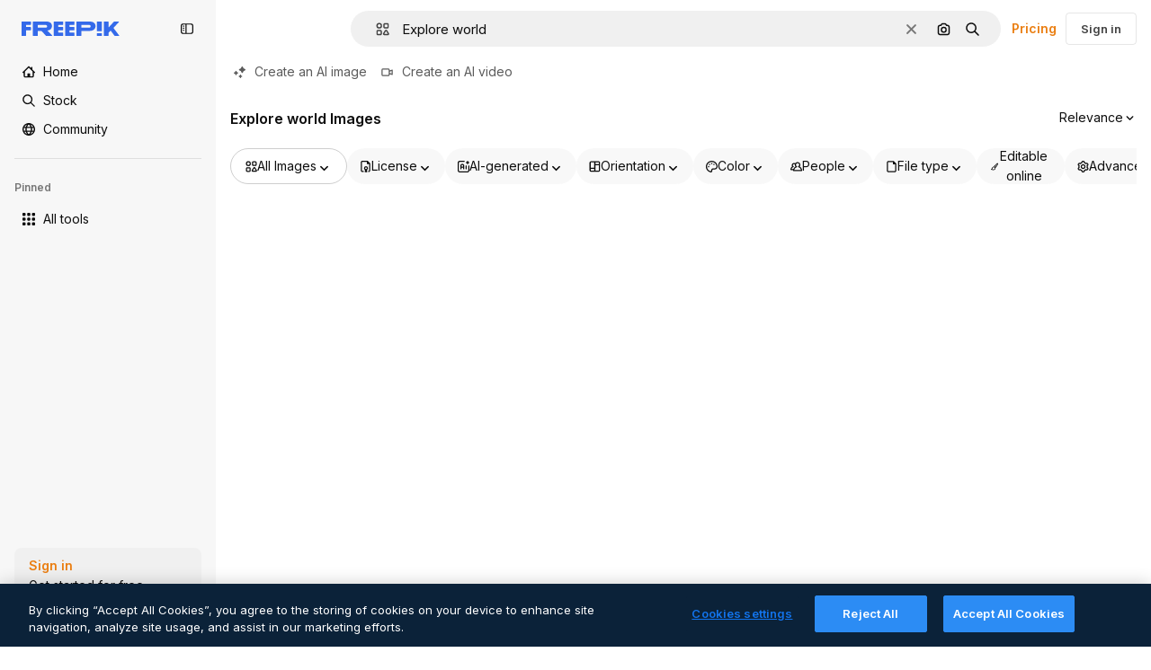

--- FILE ---
content_type: text/javascript
request_url: https://static.cdnpk.net/_next/static/chunks/pages/free-photos-vectors/%5B...param%5D-ec1b8f67d30ad37e.js
body_size: 4102
content:
!function(){try{var e="undefined"!=typeof window?window:"undefined"!=typeof global?global:"undefined"!=typeof self?self:{},t=(new e.Error).stack;t&&(e._sentryDebugIds=e._sentryDebugIds||{},e._sentryDebugIds[t]="5f54212b-e637-44ea-baa6-929cf9b3a796",e._sentryDebugIdIdentifier="sentry-dbid-5f54212b-e637-44ea-baa6-929cf9b3a796")}catch(e){}}(),(self.webpackChunk_N_E=self.webpackChunk_N_E||[]).push([[1712,6329,826,6473],{66583:function(e,t,n){(window.__NEXT_P=window.__NEXT_P||[]).push(["/free-photos-vectors/[...param]",function(){return n(99659)}])},10997:function(e,t,n){"use strict";n.d(t,{K:function(){return r}});let r=(0,n(52983).createContext)(void 0)},33956:function(e,t,n){"use strict";n.d(t,{T:function(){return r}});let r=(0,n(52983).createContext)(void 0)},5298:function(e,t,n){"use strict";n.d(t,{t:function(){return i}});var r=n(97458),a=n(52983),o=n(73459),s=n(10997),l=n(33956);let i=e=>{let{children:t,resourceId:n}=e,[i,c]=(0,a.useState)(!1);(0,o.n)((0,a.useCallback)(()=>{c(!1)},[])),(0,a.useEffect)(()=>{c(!1)},[n]);let u=(0,a.useMemo)(()=>({openPostDownload:()=>c(!0),closePostDownload:()=>c(!1)}),[c]);return(0,r.jsx)(l.T.Provider,{value:i,children:(0,r.jsx)(s.K.Provider,{value:u,children:t})})}},18650:function(e,t,n){"use strict";n.d(t,{A:function(){return s}});var r=n(97458),a=n(72250),o=n(31031);n(30010),(0,n(22319).c)({defaultClassName:"_dsw1x81 _dsw1x80",variantClassNames:{topBarFull:{true:"_dsw1x82",false:"_dsw1x83"}},defaultVariants:{topBarFull:!1},compoundVariants:[]});let s=e=>{let{header:t,topContent:n,children:s,footer:l,enableShortcut:i,hasSearchByImage:c,alternates:u}=e;return(0,r.jsxs)(o.R,{children:[(0,r.jsx)(a.SearchBar,{enableShortcut:i,hasSearchByImage:c,alternates:u}),t,n&&(0,r.jsx)("div",{className:"flex overflow-hidden",children:n}),s,l&&(0,r.jsx)("div",{className:"$mb-20",children:l})]})}},55201:function(e,t,n){"use strict";n.d(t,{h:function(){return r},l:function(){return a}});let r="sendToAISuiteEvent",a="/pikaso"},73459:function(e,t,n){"use strict";n.d(t,{n:function(){return o}});var r=n(52983),a=n(55201);let o=e=>{(0,r.useEffect)(()=>{let t=()=>{e()};return window.addEventListener(a.h,t),()=>{window.removeEventListener(a.h,t)}},[e])}},10318:function(e,t,n){"use strict";n.d(t,{m:function(){return r}});let r=e=>{if(!e)return null;let{pathname:t,origin:n}=new URL(e);return"".concat(n).concat(t)}},56879:function(e,t,n){"use strict";n.d(t,{nj:function(){return m},ru:function(){return p}});var r=n(1850);let a=r.z.enum(["photo","vector","psd","icon","template","mockup","ai"]),o=r.z.object({id:r.z.number().int().nullable(),name:r.z.string().nullable(),slug:r.z.string(),avatar:r.z.string(),assets:r.z.number().int()}).transform(e=>{let{id:t,name:n,...r}=e;return{id:t||0,name:n||"",...r}}),s=r.z.object({width:r.z.number(),height:r.z.number()}).extend({url:r.z.string()}),l=r.z.object({slug:r.z.string(),name:r.z.string(),url:r.z.string().optional().nullable()}),i=r.z.array(l).nullable(),c=r.z.object({description:r.z.string().optional().nullable(),term:r.z.string(),original_term_results:r.z.number()}).transform(e=>{let{original_term_results:t,...n}=e;return{originalTermResults:t,...n}});r.z.string().min(4).transform((e,t)=>{try{let t=e.match(/_([^_]+)\.htm/);if(!t)throw Error("ID could not be extracted from code");let n=t[1];return r.z.coerce.number().parse(n)}catch(e){return t.addIssue({code:r.z.ZodIssueCode.custom,message:"ID could not be extracted from code"}),r.z.NEVER}});let u=r.z.object({id:r.z.number(),name:r.z.string(),slug:r.z.string(),url:r.z.string(),premium:r.z.boolean(),new:r.z.boolean(),is_ai_generated:r.z.boolean(),has_prompt:r.z.boolean(),is_editable_in_wepik:r.z.boolean().optional(),is_editable_in_mockup:r.z.boolean().optional().nullable(),type:a,author:o,preview:s,pixel:r.z.string().nullable().optional(),top_search_expressions:i.optional(),prompt:r.z.string().optional().nullable(),eyem_author:r.z.string().optional().nullable()}),d=r.z.object({name:r.z.string()}),m=u.transform(e=>{let{has_prompt:t,is_ai_generated:n,is_editable_in_wepik:r,top_search_expressions:a,is_editable_in_mockup:o,...s}=e;return{hasPrompt:t,isAIGenerated:n,isEditableInWepik:r||!1,...a&&{topSearchExpressions:a},isEditableInMockup:o||!1,...s}}),p=r.z.enum(["jpg","png","svg","psd","ai","eps","atn","zip","fonts","resources","3d-render"]),g=r.z.object({id:r.z.number().optional(),size:r.z.number(),name:r.z.string().optional(),colorspace:r.z.string().optional(),is_remove_bg:r.z.boolean().optional()}).transform(e=>{let{is_remove_bg:t,...n}=e;return{...t&&{isRemoveBg:t},...n}}),f=r.z.object({total:r.z.number(),items:r.z.array(g)});r.z.record(p,f);let b=r.z.object({current_page:r.z.number(),per_page:r.z.number(),last_page:r.z.number(),total:r.z.number()}).transform(e=>{let{last_page:t,current_page:n,per_page:r,...a}=e;return{...a,lastPage:t,currentPage:n,perPage:r}});r.z.object({data:r.z.array(m),meta:r.z.object({pagination:b,related_collections_total:r.z.number(),related_terms:i,tracking_code:r.z.string(),next_search:c.nullable(),tag_description:r.z.string().optional().nullable(),canonical_path:r.z.string().optional().nullable(),redirect_url:r.z.string().optional().nullable(),cross_search:r.z.string().optional().nullable().default(null),user_customization:r.z.boolean().optional().default(!1),term:r.z.string()}).transform(e=>{let{related_terms:t,related_collections_total:n,tracking_code:r,next_search:a,tag_description:o,canonical_path:s,redirect_url:l,cross_search:i,user_customization:c,...u}=e;return{...u,track:r,relatedTags:t,relatedCollectionsTotal:n,nextSearch:a,tagDescription:o,canonicalPath:s,redirectUrl:l,crossSearch:i,userCustomization:c}})}).transform(e=>{let{data:t,meta:n}=e;return{...n,items:t}}),r.z.object({data:d}).transform(e=>{let{data:t}=e;return{...t}})},18547:function(e,t,n){"use strict";n.d(t,{$:function(){return l},a:function(){return s}});var r=n(12297),a=n(24399),o=n(73139);let s=(0,o.xu)(e=>{let{locale:t,id:n}=e;return(0,o.n7)((0,a.cn)(async()=>{if(null===n)return null;let e=await fetch("/api/resources/".concat(n,"?locale=").concat(t));if(!e.ok)throw Error("Failed to fetch regular resource ".concat(n));return await e.json()}))},r.vZ),l=(0,a.cn)(!1)},99659:function(e,t,n){"use strict";n.r(t),n.d(t,{__N_SSP:function(){return a},default:function(){return r.Z}});var r=n(76899),a=!0},76899:function(e,t,n){"use strict";n.d(t,{Z:function(){return A}});var r=n(97458),a=n(25983),o=n(23904),s=n(34529),l=n(10893),i=n(52983),c=n(13025),u=n(97230),d=n(18812),m=n(64809),p=n(59832),g=n(47149),f=n(18650),b=n(45239),h=n(83773),z=n(5985),_=n(94304),v=n(93131),x=n(51565),j=n(5704);let w=["plain"];var y=n(2078),k=n(12510),P=n(16142),I=n(24921),E=n(26981),T=n(51780),C=n(84758),S=n(76160);let N=e=>{let{isReady:t}=(0,T.useRouter)(),n=(0,S.u)(e);return t?n():""},D=(e,t)=>{let n=(0,E.$)(e),r=(0,i.useCallback)(e=>{let{asPath:t}=e;return t.startsWith(n)},[n]);(0,I.R)(t,r)},L=e=>{let{path:t,trackerParams:n,pageViewParams:r}=e,a=N(n);D(t,r);let o=(0,C.n)();return(0,i.useEffect)(()=>{o(n)},[n,o]),{uuidSearchTracker:a}},R=e=>{let{currentPage:t,regularType:n,tag:r}=e,{t:a}=(0,l.$G)(["common","regularTags"]),o="regularTags:".concat(n),s=a("".concat(o,".h1"),{tag:r}),i=a("".concat(o,".title"),{tag:r}),c=a("".concat(o,".description"),{tag:r}),u=t>1?"".concat(a("common:pageNumber",{page:t})," | "):"";return{seoTitle:"".concat(u).concat(i).concat("allImages"===n?"":" | Freepik"),seoDescription:c,title:s,hashtags:["freepik"]}};var V=n(54256),B=n(10318);let Z="#nav-freepik-agreement",F=(e,t)=>{let n=(0,B.m)(e.preview.url);return{"@type":"ImageObject",name:e.name,contentUrl:n,encodingFormat:"image/jpeg",license:t,acquireLicensePage:e.url,thumbnailUrl:"".concat(n,"?w=360"),isPartOf:{"@type":"WebPage",url:e.url,name:e.name}}},O=e=>{let{title:t,description:n,basePath:o,slug:s,items:l,relatedTags:c,type:u}=e,{domain:d}=(0,a.Vx)(),m=(0,a.L3)(),p=m(o),g=(0,a.ZK)(),f="es"===g?"/legal/terminos-de-uso".concat(Z):"/legal/terms-of-use".concat(Z),b="".concat(d).concat(f),h="pl"===g&&"vector"===u?"/wektorow":m({vector:"/vectors",photo:"/photos",psd:"/psd",allImages:"/images"}[u]||""),z="".concat(d).concat(h),_="".concat(d).concat(p,"/").concat(s),v=c.map(e=>{let{slug:t}=e;return"".concat(d).concat(p,"/").concat(t)}).slice(0,10),x=l.map(e=>F(e,b)),j=(0,i.useMemo)(()=>({"@context":"https://schema.org","@graph":[{"@type":"ImageGallery",name:t,url:_,"@id":"".concat(_,"#imagegallery"),description:n,inLanguage:g,relatedLink:[z],significantLink:v,isPartOf:{"@type":"WebSite","@id":"".concat(d,"/#website"),url:"".concat(d,"/")},mainEntity:{"@type":"ItemList","@id":"".concat(_,"#itemlist"),itemListElement:x}}]}),[t,_,n,g,z,v,d,x]);return(0,r.jsx)(V.h,{data:j})},U=e=>{var t;let{initialActiveFilters:n,currentPage:o,lastPage:k,items:P,relatedTags:I,canonicalPath:E,resultsCount:T,track:C,tag:S,tagDescription:N,slug:D,typeRegularTag:V,basePath:B,userInfo:Z,alternates:F}=e,U=(0,a.L3)(),A=(0,y.T)(!!(null==Z?void 0:Z.userId)),[K,W]=(0,i.useState)(!1),{domain:$}=(0,a.Vx)(),{seoTitle:G,seoDescription:M,hashtags:X}=R({currentPage:o,regularType:V,tag:S}),{uuidSearchTracker:q}=L({path:B,trackerParams:{page:o,term:S,resourceType:"allImages"===V?"global":V,total:T,fromView:"keyword",track:C},pageViewParams:{content_group2:V,content_group:"tags",content_type:"na"}}),H=w.includes(A);(0,i.useEffect)(()=>{W(!0)},[]),(0,s.Pu)([[j.lh,n],[v.D2,o],[v.hE,o]]);let J=(0,r.jsxs)(m.Z6,{children:[(0,r.jsx)(u._,{theme:A}),(0,r.jsx)(m.j,{basePath:B,source:"tag",items:I,theme:A})]});return(0,r.jsxs)(x.t,{filters:n,children:[(0,r.jsx)(g.Seo,{title:G,description:M,image:null===(t=P[0])||void 0===t?void 0:t.preview,forceUrl:E?"".concat($).concat(E):void 0,hashtags:X,noIndex:T<=10}),(0,r.jsx)(f.A,{hasSearchByImage:!0,topContent:H&&J,alternates:F,children:P.length>0?(0,r.jsxs)(b.f,{introContent:(0,r.jsx)(h.T,{transKey:"regularTags:".concat(V,".h1"),description:N&&(0,r.jsx)(l.cC,{defaults:N,components:{em:(0,r.jsx)("em",{}),a:(0,r.jsx)("a",{})}})}),children:[(0,r.jsx)(_.n,{searchTrackingCode:C,vertical:"tag_regular",page:o,uuid:K?q:void 0,children:(0,r.jsx)(d.e,{initialData:{items:P,pagination:{currentPage:o,lastPage:k,total:T,perPage:P.length},track:null!=C?C:""},fromView:"keyword",page:o,uuid:K?q:void 0,maxPriorityItems:5,basePath:"".concat(U(B),"/").concat(D)})}),(0,r.jsx)(z.m,{path:B,slug:D,lastPage:k,uuid:K?q:void 0,type:"regular"})]}):(0,r.jsx)(c.EmptyResult,{})}),(0,r.jsx)(p.g,{}),(0,r.jsx)(O,{title:G,description:M,basePath:B,slug:D,items:P,relatedTags:I,type:V})]})};var A=e=>{let t=(0,o._v)({path:e.basePath,param:e.slug});return(0,r.jsx)(P.N,{children:(0,r.jsx)(k.i,{alternates:t,obfuscateLanguageLinks:!0,children:(0,r.jsx)(U,{...e,alternates:t})})})}},30010:function(){}},function(e){e.O(0,[9702,5817,1625,6324,3599,8538,7092,9041,1652,1816,8115,3137,3065,9718,1821,5048,9762,5239,5710,8984,7633,9524,4494,8361,7645,9282,8529,2888,9774,179],function(){return e(e.s=66583)}),_N_E=e.O()}]);